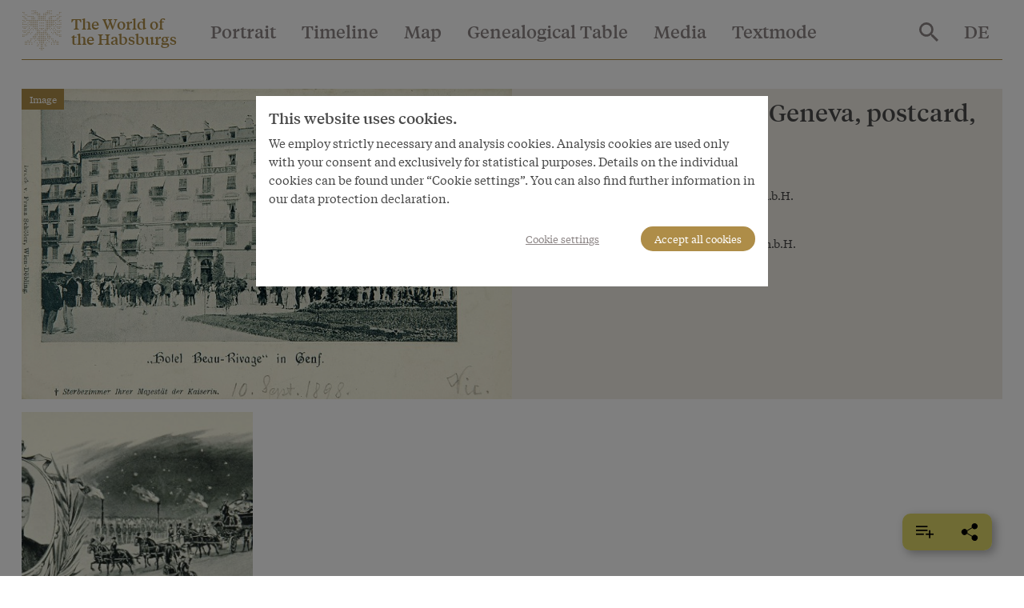

--- FILE ---
content_type: text/html; charset=utf-8
request_url: https://www.habsburger.net/en/media/hotel-beau-rivage-geneva-postcard-1898
body_size: 13875
content:
<!DOCTYPE html>
<!--[if gt IE 8]><!--> <html class="no-js" lang="en" dir="ltr"> <!--<![endif]-->
<head>
  <meta charset="utf-8" />
<meta name="viewport" content="width=device-width, initial-scale=1.0" />
<meta http-equiv="ImageToolbar" content="false" />
<link rel="canonical" href="https://www.habsburger.net/en/media/hotel-beau-rivage-geneva-postcard-1898" />
<link rel="shortlink" href="https://www.habsburger.net/en/node/7274" />
<meta property="og:site_name" content="Die Welt der Habsburger" />
<meta property="og:type" content="article" />
<meta property="og:url" content="https://www.habsburger.net/en/media/hotel-beau-rivage-geneva-postcard-1898" />
<meta property="og:title" content="Hotel Beau Rivage in Geneva, postcard, 1898" />
    <link rel="image_src" href="https://www.habsburger.net/files/styles/large/public/originale/hotel_beau_rivage_in_genf_postkarte_1898_original.jpg?itok=oYv9hWY8" />
  <link rel="og:image" href="https://www.habsburger.net/files/styles/large/public/originale/hotel_beau_rivage_in_genf_postkarte_1898_original.jpg?itok=oYv9hWY8" />
  
  <title>Hotel Beau Rivage in Geneva, postcard, 1898 | Die Welt der Habsburger</title>
  <link rel="stylesheet" href="https://www.habsburger.net/files/css/css_TN8gbDxWBcq-DUgK_6AKeXlA97rCJ5o0BpLSW7rtSQM.css" />
<link rel="stylesheet" href="https://www.habsburger.net/files/css/css_jENQOQqZCRFGZK__DTefxYiXR2RUf03k1ugj3_Vg7vk.css" />

<!--[if IE]>
<link rel="stylesheet" href="https://www.habsburger.net/files/css/css_AbpHGcgLb-kRsJGnwFEktk7uzpZOCcBY74-YBdrKVGs.css" />
<![endif]-->
<link rel="stylesheet" href="https://www.habsburger.net/files/css/css_sY0Rd_zoMwS6T6gcaf3RBAIZRJY_PUlTO7v3df6S7N8.css" />
  <script src="https://www.habsburger.net/files/js/js_xpzcLYVJDS3IYPF-fN_P3oY4TsZpvwIMw0aQVe4wa0E.js"></script>
<script src="https://www.habsburger.net/files/js/js_lItpVUNZmIizHYk40_jeVxtOsARiWx7dgRpHZRCJv3A.js"></script>
<script>document.createElement( "picture" );</script>
<script src="https://www.habsburger.net/files/js/js_gHk2gWJ_Qw_jU2qRiUmSl7d8oly1Cx7lQFrqcp3RXcI.js"></script>
<script>var erasJSON = '{"nodes":[{"node":{"title":"The Babenberg Legacy","field_estimated_date_range":"1273-1282","field_era_color":"#B9B9B8","path":"/en/periods/babenberg-legacy","nid":"6306"}},{"node":{"title":"Building the Power Base","field_estimated_date_range":"1282-1477","field_era_color":"#8F806C","path":"/en/periods/building-power-base","nid":"6314"}},{"node":{"title":"The Rise to Great Power Status","field_estimated_date_range":"1477-1526","field_era_color":"#E6BF6E","path":"/en/periods/rise-great-power-status","nid":"6308"}},{"node":{"title":"The Age of Confessional Division","field_estimated_date_range":"1526-1648","field_era_color":"#BFBB70","path":"/en/periods/age-confessional-division","nid":"6316"}},{"node":{"title":"Baroque Austria","field_estimated_date_range":"1648-1740","field_era_color":"#98C39F","path":"/en/periods/baroque-austria","nid":"6310"}},{"node":{"title":"Enlightened Absolutism","field_estimated_date_range":"1740-1792","field_era_color":"#6896A8","path":"/en/periods/enlightened-absolutism","nid":"6312"}},{"node":{"title":"Revolutions","field_estimated_date_range":"1792-1848","field_era_color":"#9F77A6","path":"/en/periods/revolutions","nid":"6318"}},{"node":{"title":"National Conflicts","field_estimated_date_range":"1848-1914","field_era_color":"#7F7F7F","path":"/en/periods/national-conflicts","nid":"6320"}},{"node":{"title":"Decline and Fall","field_estimated_date_range":"1914/6/28-1918/11/13","field_era_color":"#020302","path":"/en/periods/decline-and-fall","nid":"6304"}}],"pager":{"pages":0,"page":-1,"count":0,"limit":10}}'</script>
<script src="https://www.habsburger.net/files/js/js_JkEdS1dtmubyZtr3sijrxnCLrjdjGk7HJcT24hu9gWA.js"></script>
<script>jQuery.extend(Drupal.settings, {"basePath":"\/","pathPrefix":"en\/","setHasJsCookie":0,"ajaxPageState":{"theme":"wdh","theme_token":"4XxmbfvClw-4iH3pFPQcqpsE1wDLKhASu8eNWANrFbw","js":{"sites\/all\/modules\/contrib\/picture\/picturefill2\/picturefill.min.js":1,"sites\/all\/modules\/contrib\/picture\/picture.min.js":1,"sites\/all\/modules\/contrib\/jquery_update\/replace\/jquery\/3.1\/jquery.min.js":1,"misc\/jquery-extend-3.4.0.js":1,"misc\/jquery-html-prefilter-3.5.0-backport.js":1,"misc\/jquery.once.js":1,"misc\/drupal.js":1,"sites\/all\/modules\/contrib\/picture\/lazysizes\/lazysizes.min.js":1,"0":1,"sites\/all\/modules\/contrib\/entityreference\/js\/entityreference.js":1,"1":1,"sites\/all\/themes\/contrib\/wdh\/js\/foundation.min.js":1,"sites\/all\/themes\/contrib\/wdh\/js\/libraries\/slick.min.js":1,"sites\/all\/themes\/contrib\/wdh\/js\/libraries\/modernizr.js":1,"sites\/all\/themes\/contrib\/wdh\/js\/libraries\/isotope.js":1,"sites\/all\/themes\/contrib\/wdh\/js\/libraries\/helperfunctions.js":1,"sites\/all\/themes\/contrib\/wdh\/js\/zoom.js":1,"sites\/all\/themes\/contrib\/wdh\/js\/overlay.js":1,"sites\/all\/themes\/contrib\/wdh\/js\/wdh.js":1,"sites\/all\/themes\/contrib\/wdh\/js\/gdpr-cookies.js":1,"sites\/all\/themes\/contrib\/wdh\/js\/bookmarking.js":1,"sites\/all\/themes\/contrib\/wdh\/js\/timeline-header.js":1},"css":{"sites\/all\/modules\/contrib\/picture\/picture_wysiwyg.css":1,"sites\/all\/modules\/contrib\/views\/css\/views.css":1,"sites\/all\/modules\/contrib\/ckeditor\/css\/ckeditor.css":1,"sites\/all\/modules\/contrib\/ctools\/css\/ctools.css":1,"sites\/all\/themes\/contrib\/wdh\/css\/ie.css":1,"sites\/all\/themes\/contrib\/wdh\/css\/fonts.css":1,"sites\/all\/themes\/contrib\/wdh\/css\/app.css":1}},"better_exposed_filters":{"views":{"image_backrefs":{"displays":{"block_4":{"filters":[]},"block":{"filters":[]}}},"dropdowns":{"displays":{"portraits":{"filters":[]},"timeline":{"filters":[]},"map":{"filters":[]},"stammbaum":{"filters":[]},"themes":{"filters":[]},"aspects":{"filters":[]},"eras":{"filters":[]},"habsburgs":{"filters":[]}}},"most_viewed":{"displays":{"themes_dropdown":{"filters":[]},"habsburgs_dropdown":{"filters":[]}}},"interface_json":{"displays":{"page_2":{"filters":[]}}}}}});</script>
</head>
<body class="html not-front not-logged-in no-sidebars page-node page-node- page-node-7274 node-type-bild i18n-en lang-en section-media" >
  <div class="skip-link">
    <a href="#main-content" class="element-invisible element-focusable">Skip to main content</a>
  </div>
    <!--.page -->
  <div class="off-canvas position-right hide-for-print " id="offCanvas" data-off-canvas>
       <button class="close-button" aria-label="Close menu" type="button" data-close>
        <span aria-hidden="true">&times;</span>
      </button>

      <!-- Menu -->
      <ul class="menu accordion-menu">
        <li>
          <a href="/en/search">
            Search          </a>
        </li>
      </ul>
      <ul id="main-menu-offcanvas" class="menu vertical accordion-menu" data-accordion-menu data-submenu-toggle="true"><li class="first leaf"><a href="/en/portrait">Portrait</a></li><li class="leaf"><a href="/en/timeline">Timeline</a></li><li class="leaf"><a href="/en/map">Map</a></li><li class="leaf"><a href="/en/genealogical-table">Genealogical Table</a></li><li class="leaf" title=""><a href="/en/media" title="">Media</a></li><li class="last expanded" title=""><a href="/en/textmode" title="">Textmode</a><ul class="menu vertical is-active"><li class="first leaf"><a href="/en/themes">Themes</a></li><li class="leaf"><a href="/en/aspects">Aspects</a></li><li class="leaf"><a href="/en/periods">Periods</a></li><li class="leaf"><a href="/en/habsburgs">Habsburgs</a></li><li class="leaf" title=""><a href="/en/persons-places-and-events" title="">Persons, places and events</a></li><li class="leaf"><a href="/en/exhibitions">Exhibitions</a></li><li class="last leaf"><a href="/en/index">Index</a></li></ul></li></ul>      <ul id="about-menu-offcanvas" class="menu vertical accordion-menu" data-accordion-menu data-submenu-toggle="true"><li class="first last expanded"><a href="/en/world-and-worlds-habsburgs-project-schonbrunn-group">World and worlds of the Habsburgs</a><ul class="menu vertical is-active"><li class="first leaf"><a href="/en/about-the-project/a-virtual-exhibition">A virtual exhibition</a></li><li class="leaf"><a href="/en/about-the-project/facts-figures">Facts &amp; Figures</a></li><li class="leaf"><a href="/en/about-the-project/team">Team during the project period 2008 to 2010</a></li><li class="last leaf"><a href="/en/about-the-project/awards">Awards</a></li></ul></li></ul>      <ul id="contact-menu-offcanvas" class="menu vertical accordion-menu" data-accordion-menu data-submenu-toggle="true"><li class="first last expanded"><a href="/en/service-contact">Service &amp; Contact</a><ul class="menu vertical is-active"><li class="first leaf"><a href="/en/service-contact/data-privacy-policy">Data Privacy Policy</a></li><li class="leaf"><a href="/en/service-contact/legal-notice">Legal Notice</a></li><li class="last leaf"><a href="/en/service-contact/pressinfo">Pressinfo</a></li></ul></li></ul>      
          <section class="block block-locale block-locale-language">

      
      <div class="item-list"><ul class="menu"><li class=" first"><a href="/de/medien/hotel-beau-rivage-genf-postkarte-1898" class=""><span class='short'>DE</span><span class='long'>Deutsch</span></a></li>
<li class="active hide last"><a href="/en/media/hotel-beau-rivage-geneva-postcard-1898" class=" active"><span class='short'>EN</span><span class='long'>English</span></a></li>
</ul></div>  
</section>    </div>
  <div class="off-canvas-content" data-off-canvas-content>
    <!--.l-header -->
          <header role="banner" class="l-header headroom sticky" data-sticky data-margin-top="0" id="page-header">
                  <!--.top-bar -->
        <nav class="top-bar" data-topbar>
          <ul class="menu expanded" id="topbar-logo">
            <li class="home-link"><svg class="logo" viewBox="0 0 30 30"><use xlink:href="#logo"></use></svg>
              <span class="site-name"><a href="/en" rel="home" title="Die Welt der Habsburger Home"><span>The World of</span><br><span>the Habsburgs</span></a></span>
              <span class="page-header mobile-page-header hide hide-for-tablet"></span>
            </li>
            <li class="toggle-offcanvas hide-for-large align-right text-right">
                <!--<a href="#" data-toggle="offCanvas"><span></span></a>-->
               <button class="menu-icon" type="button" data-toggle="offCanvas"></button>
             </li>
          </ul>
          <div class="top-bar-left show-for-large hide-for-print nav">
                          <ul id="main-menu" class="main-nav menu horizontal"><li class="first leaf" data-toggle="dropdown-portrait"><a href="/en/portrait">Portrait</a></li><li class="leaf" data-toggle="dropdown-timeline"><a href="/en/timeline">Timeline</a></li><li class="leaf" data-toggle="dropdown-map"><a href="/en/map">Map</a></li><li class="leaf" data-toggle="dropdown-stammbaum"><a href="/en/genealogical-table">Genealogical Table</a></li><li class="leaf" title="" data-toggle="dropdown-media"><a href="/en/media" title="">Media</a></li><li class="last expanded" title="" data-toggle="dropdown-textmode"><a href="/en/textmode" title="">Textmode</a></li></ul>                      </div>
          <div class="top-bar-right show-for-large hide-for-print nav">
            <ul class="menu menu-search">
              <li>
                <a href="/en/search">
                  <svg style="vertical-align:middle" xmlns="http://www.w3.org/2000/svg" width="24" height="24" viewBox="0 0 35.68 35.73"><title>search</title><path d="M27.56,24.42,37.74,34.61l-3,3.06L24.49,27.48V25.86L24,25.28a14.41,14.41,0,0,1-4,2.35,13.16,13.16,0,0,1-9.83-.19,13.37,13.37,0,0,1-7-7.06,12.58,12.58,0,0,1-1.06-5.14,12.71,12.71,0,0,1,1.06-5.19,13.31,13.31,0,0,1,7.05-7,12.58,12.58,0,0,1,5.14-1.06A12.71,12.71,0,0,1,20.5,3a13.37,13.37,0,0,1,7.06,7.05,13.21,13.21,0,0,1,.19,9.85,13.61,13.61,0,0,1-2.35,4l.58.57Zm-12.25,0a8.84,8.84,0,0,0,6.51-2.7,8.89,8.89,0,0,0,2.67-6.48,9.12,9.12,0,0,0-9.18-9.18A8.89,8.89,0,0,0,8.83,8.73a8.84,8.84,0,0,0-2.7,6.51,8.84,8.84,0,0,0,2.7,6.48A8.84,8.84,0,0,0,15.31,24.42Z" fill="#8D8686" transform="translate(-2.06 -1.94)"/></svg>
                </a>
              </li>
            </ul>
                      </div>
          <div class="top-bar-right show-for-large nav hide-for-print">
                                <section class="block block-locale block-locale-language">

      
      <div class="item-list"><ul class="menu"><li class=" first"><a href="/de/medien/hotel-beau-rivage-genf-postkarte-1898" class=""><span class='short'>DE</span><span class='long'>Deutsch</span></a></li>
<li class="active hide last"><a href="/en/media/hotel-beau-rivage-geneva-postcard-1898" class=" active"><span class='short'>EN</span><span class='long'>English</span></a></li>
</ul></div>  
</section>                      </div>
        </nav>
        <div class="page-content show-for-tablet">
          <hr >
        </div>
        <!--/.top-bar -->
                      
    </header>
    <!--/.l-header -->
        
      <div class="grid-container main" id="page-content">

        
        
        <main role="main" class="grid-x grid-padding-x">
          <div class="cell large-12">
            
            <a id="main-content"></a>

            
            
            
              
      
      

  <article id="node-7274" data-nid="7274" class="node node-bild node-7274 full" about="/en/media/hotel-beau-rivage-geneva-postcard-1898" typeof="sioc:Item foaf:Document">

  <div class="overview-header grid-x">
    <div class="cell tablet-6 image">
      <a href="/en/media/hotel-beau-rivage-geneva-postcard-1898" class="active"><img typeof="foaf:Image" src="https://www.habsburger.net/files/styles/large/public/originale/hotel_beau_rivage_in_genf_postkarte_1898_original.jpg?itok=oYv9hWY8" width="780" height="494" /></a>      <label class="label">Image</label>
    </div>
    <header class="cell tablet-6">
      <div class="content">
                              <h1 class="h3"  class="node-title">Hotel Beau Rivage in Geneva, postcard, 1898</h1>
                  <span property="dc:title" content="Hotel Beau Rivage in Geneva, postcard, 1898" class="rdf-meta element-hidden"></span><span property="sioc:num_replies" content="0" datatype="xsd:integer" class="rdf-meta element-hidden"></span>
        
          <div class="field-copyright">
      <p class="field-label" class="field-label"><strong>Copyright</strong></p>
            <div class="field-item even" class="field-item even">
        Schloß Schönbrunn Kultur- und Betriebsges.m.b.H.      </div>
    </div><div class="field-image-courtesy">
      <p class="field-label" class="field-label"><strong>Courtesy of</strong></p>
            <div class="field-item even" class="field-item even">
        <a href="/en/partner/schloss-schoenbrunn-kultur-und-betriebsgesmbh">Schloss Schönbrunn Kultur- und Betriebsges.m.b.H.</a>      </div>
    </div>      </div>
    </header>
  </div>
  <div class="grid-x grid-margin-x small-up-2 medium-up-3 large-up-4 view-attribute-chapters" data-equalizer>
     <article id="node-7278" class="node node-chapter node-teaser teaser cell" about="/en/chapter/death-european-traveller" typeof="sioc:Item foaf:Document">
  <a href="/en/chapter/death-european-traveller">
  	   

  <article id="node-7273" data-nid="7273" class="node node-bild inline_teaser_portrait teaser" about="/en/media/she-returned-arrival-deceased-empress-geneva-postcard-1898" typeof="sioc:Item foaf:Document">
<picture >
<!--[if IE 9]><video style="display: none;"><![endif]-->
<source data-srcset="https://www.habsburger.net/files/styles/teaser_p_s/public/originale/als_sie_wiederkam_ankunft_der_verstorbenen_elisabeth_aus_genf_postkarte_1898_original.jpg?itok=isgUg7Le&amp;timestamp=1332427830 1x, https://www.habsburger.net/files/styles/teaser_p_s2x/public/originale/als_sie_wiederkam_ankunft_der_verstorbenen_elisabeth_aus_genf_postkarte_1898_original.jpg?itok=f2UogMF-&amp;timestamp=1332427830 2x" media="@media all and (max-width:639px)" />
<source data-srcset="https://www.habsburger.net/files/styles/teaser_p_m/public/originale/als_sie_wiederkam_ankunft_der_verstorbenen_elisabeth_aus_genf_postkarte_1898_original.jpg?itok=FgXfLyK5&amp;timestamp=1332427830 1x, https://www.habsburger.net/files/styles/teaser_p_m/public/originale/als_sie_wiederkam_ankunft_der_verstorbenen_elisabeth_aus_genf_postkarte_1898_original.jpg?itok=FgXfLyK5&amp;timestamp=1332427830 2x" media="@media all and (min-width:640px) and (max-width:1023px)" />
<source data-srcset="https://www.habsburger.net/files/styles/teaser_p_m/public/originale/als_sie_wiederkam_ankunft_der_verstorbenen_elisabeth_aus_genf_postkarte_1898_original.jpg?itok=FgXfLyK5&amp;timestamp=1332427830 1x, https://www.habsburger.net/files/styles/teaser_p_m/public/originale/als_sie_wiederkam_ankunft_der_verstorbenen_elisabeth_aus_genf_postkarte_1898_original.jpg?itok=FgXfLyK5&amp;timestamp=1332427830 2x" media="@media all and (min-width:1024px) " />
<!--[if IE 9]></video><![endif]-->
<img  class="lazyload" src="https://www.habsburger.net/files/styles/teaser_p_m/public/originale/als_sie_wiederkam_ankunft_der_verstorbenen_elisabeth_aus_genf_postkarte_1898_original.jpg?itok=FgXfLyK5&amp;timestamp=1332427830" alt="" title="" />
</picture>  </article>

  </a>
  <div class="content" data-equalizer-watch>
    <label class="label">Chapter</label>
	  	  <a href="/en/chapter/death-european-traveller"  class="node-title">Death of a European traveller</a>
	  <span property="dc:title" content="Death of a European traveller" class="rdf-meta element-hidden"></span><span property="sioc:num_replies" content="0" datatype="xsd:integer" class="rdf-meta element-hidden"></span>	</div>
  </article>
</div>
<div class="grid-x grid-margin-x small-up-2 medium-up-3 large-up-4 view-attribute-chapters" data-equalizer>
   </div>
  
</article>
  
            
          </div>
          <!--/.l-main region -->

          
                  </main>
        <!--/.l-main-->
      </div>
      

          <!--.l-footer-->
      <footer class="l-footer panel grid-x grid-padding-x hide-for-print" role="contentinfo" id="footer">
        <div id="footer-first" class="large-3 cell">
          <div class="homelink"><svg class="logo" viewBox="0 0 30 30"><use xlink:href="#logo"></use></svg><a href="/en" rel="home" title="Die Welt der Habsburger Home"><span>The World of</span><br><span>the Habsburgs</span></a></div>
          <p>A project of Schönbrunn Group</p>
          <div id="schoenbrunn_logo"><a href="https://www.schoenbrunn-group.com/en/"><img src="/theme/images/Schoenbrunn-Group_Logo_mit-Claim_EN_farbig_RGB.svg" alt="Schoenbrunn Group logo"></a></div>
        </div>
        <div id="footer-menus" class="large-9 cell">
          <div class="grid-x grid-padding-x">
                          <div id="footer-first" class="medium-3 cell">
                    <section class="block block-menu-block block-menu-block-4">

        <h2 class="block-title">Textmode</h2>
    
      <div class="menu-block-wrapper menu-block-4 menu-name-main-menu parent-mlid-9085 menu-level-1">
  <ul class="menu"><li class="first leaf menu-mlid-6489"><a href="/en/themes">Themes</a></li>
<li class="leaf menu-mlid-6818"><a href="/en/aspects">Aspects</a></li>
<li class="leaf menu-mlid-6786"><a href="/en/periods">Periods</a></li>
<li class="leaf menu-mlid-6805"><a href="/en/habsburgs">Habsburgs</a></li>
<li class="leaf menu-mlid-6809"><a href="/en/persons-places-and-events" title="">Persons, places and events</a></li>
<li class="leaf menu-mlid-9362"><a href="/en/exhibitions">Exhibitions</a></li>
<li class="last leaf menu-mlid-9270"><a href="/en/index">Index</a></li>
</ul></div>
  
</section>              </div>
                                      <div id="footer-middle" class="medium-3 cell">
                    <section class="block block-bookblock block-bookblock-10525">

        <h2 class="block-title"><a href="/en/world-and-worlds-habsburgs-project-schonbrunn-group" class="book-title">World and worlds of the Habsburgs</a></h2>
    
      <ul class="menu"><li class="first leaf"><a href="/en/about-the-project/a-virtual-exhibition">A virtual exhibition</a></li>
<li class="leaf"><a href="/en/about-the-project/facts-figures">Facts &amp; Figures</a></li>
<li class="leaf"><a href="/en/about-the-project/team">Team during the project period 2008 to 2010</a></li>
<li class="last leaf"><a href="/en/about-the-project/awards">Awards</a></li>
</ul>  
</section>              </div>
                                      <div id="footer-last" class="medium-3 cell">
                    <section class="block block-bookblock block-bookblock-5833">

        <h2 class="block-title"><a href="/en/service-contact" class="book-title">Service &amp; Contact</a></h2>
    
      <ul class="menu"><li class="first leaf"><a href="/en/service-contact/data-privacy-policy">Data Privacy Policy</a></li>
<li class="leaf"><a href="/en/service-contact/legal-notice">Legal Notice</a></li>
<li class="last leaf"><a href="/en/service-contact/pressinfo">Pressinfo</a></li>
</ul>  
</section>              </div>
                                      <div id="footer-last" class="medium-3 cell">
                    <section class="block block-menu-block block-menu-block-3">

        <h2 class="block-title">Special pages</h2>
    
      <div class="menu-block-wrapper menu-block-3 menu-name-menu-sonderseiten parent-mlid-0 menu-level-1">
  <ul class="menu"><li class="first last leaf menu-mlid-9175"><a href="/en/partners" title="">Partner</a></li>
</ul></div>
  
</section>              </div>
                      </div>
        </div>

                  <div class="copyright cell">
            &copy; 2026 Die Welt der Habsburger All rights reserved.          </div>
              </footer>
      <!--/.footer-->
    
      </div>
<!--/.page -->

<div class="reveal" data-reveal id="cookie-overlay" data-close-on-click="false">
      <section id="cookie-page-1">
        <p class="h5">
          This website uses cookies.        </p>
        <p>
          We employ strictly necessary and analysis cookies. Analysis cookies are used only with your consent and exclusively for statistical purposes. Details on the individual cookies can be found under “Cookie settings”. You can also find further information in our data protection declaration.        </p>
        <div class="text-right buttons">
          <p>
            <button class="button link cookie-settings-show">
              Cookie settings            </button>
            <button class="button cookie-accept-all">
              Accept all cookies            </button>
          </p>
        </div>
      </section>
      <section id="cookie-page-2" class="hide" data-toggler=".hide">
        <form id="cookie-settings-form">
          <p class="h5">
            Cookie settings    
          </p>
          <p>
            Here you can view or change the cookie settings used on this domain.    
          </p>
          <section class="cookie-section">
            <div class="grid-x section-header">
              <div class="cell auto"><b>
                Strictly necessary cookies    
              </b></div>
              <div class="cell text-right shrink">
                <button class="icon-info">
                  <svg xmlns="http://www.w3.org/2000/svg" width="20" height="20" viewBox="0 0 20 20"><path d="M9.5 16A6.61 6.61 0 0 1 3 9.5 6.61 6.61 0 0 1 9.5 3 6.61 6.61 0 0 1 16 9.5 6.63 6.63 0 0 1 9.5 16zm0-14A7.5 7.5 0 1 0 17 9.5 7.5 7.5 0 0 0 9.5 2zm.5 6v4.08h1V13H8.07v-.92H9V9H8V8zM9 6h1v1H9z"/></svg>
                </button> 
                <div class="switch tiny">
                  <input class="switch-input" disabled checked="checked" id="cookie_necessary_setting" type="checkbox" name="cookie_necessary_setting">
                  <label class="switch-paddle" for="cookie_necessary_setting">
                    <span class="show-for-sr">Strictly necessary cookies</span>
                  </label>
                </div>
              </div>
            </div>
            <div class="grid-x section-body hide">
              <div class="cell">
                <p>
                  Cookies are a technical feature necessary for the basic functions of the website. You can block or delete these cookies in your browser settings, but in doing so you risk the danger of preventing several parts of the website from functioning properly. <br>The information contained in the cookies is not used to identify you personally. These cookies are never used for purposes other than specified here.    
                </p>
                <table id="cookie-neccessary-table">
                  <thead>
                    <th>
                      Name    
                    </th>
                    <th>
                      Purpose    
                    </th>
                    <th>
                      Expiration    
                    </th>
                    <th>
                      Type    
                    </th>
                  </thead>
                  <tbody>
                  </tbody>
                </table>
              </div>
            </div>
          </section>

          <section class="cookie-section">
            <div class="grid-x section-header">
              <div class="cell auto"><b>
                Analysis cookies    
              </b></div>
              <div class="cell text-right shrink">
                <button class="icon-info">
                  <svg xmlns="http://www.w3.org/2000/svg" width="20" height="20" viewBox="0 0 20 20"><path d="M9.5 16A6.61 6.61 0 0 1 3 9.5 6.61 6.61 0 0 1 9.5 3 6.61 6.61 0 0 1 16 9.5 6.63 6.63 0 0 1 9.5 16zm0-14A7.5 7.5 0 1 0 17 9.5 7.5 7.5 0 0 0 9.5 2zm.5 6v4.08h1V13H8.07v-.92H9V9H8V8zM9 6h1v1H9z"/></svg>
                </button> 
                <div class="switch tiny">
                  <input class="switch-input" id="cookie_analysis_setting" type="checkbox" name="cookie_analysis_setting">
                  <label class="switch-paddle" for="cookie_analysis_setting">
                    <span class="show-for-sr">Analysis cookies</span>
                  </label>
                </div>
              </div>
            </div>
            <div class="grid-x section-body hide">
              <div class="cell">
                <p>
                  We employ analysis cookies to continually improve and update our websites and services for you. The following analysis cookies are used only with your consent.    
                </p>
                <table id="cookie-analysis-table">
                 <thead>
                    <th>
                      Name    
                    </th>
                    <th>
                      Service    
                    </th>
                    <th>
                      Purpose    
                    </th>
                    <th>
                      Type and duration    
                    </th>
                  </thead>
                  <tbody>
                  </tbody>
                </table>
              </div>
            </div>
          </section>
          
          <div class="text-right buttons">
            <p>
              <button class="button link cookie-settings-save">
                Save settings    
              </button>
              <button class="button cookie-accept-all">
                Accept all cookies    
              </button>
            </p>
          </div>
        </form>
      </section>
  </div>
  <!--<script src="/theme/js/gdpr-cookies.js"></script>--><div id="bookmarking" class="no-print">
  <ul class="menu dropdown" data-dropdown-menu>
    <li class="articles is-dropdown-submenu-parent show-for-medium">
      <button class="button" title="Saved pages">
        <svg xmlns="http://www.w3.org/2000/svg" viewBox="0 0 34.38 23.93"><defs></defs><g id="Ebene_2" data-name="Ebene 2"><g><rect width="22.56" height="2.65"/><rect y="7.47" width="22.56" height="2.65"/><rect y="14.94" width="15.33" height="2.65"/><rect x="19.05" y="14.94" width="15.33" height="2.65"/><rect x="19.05" y="14.94" width="15.33" height="2.65" transform="translate(10.45 42.98) rotate(-90)"/></g></g></svg>
        <span class="desc">
          Saved pages          (<span class="num"></span>)
        </span>
      </button>
      <ul id="bookmarking-list" class="menu vertical is-dropdown-submenu">
        <li class="save actions">
          <a href="#">
            <svg xmlns="http://www.w3.org/2000/svg" viewBox="0 0 24 24"><defs><style>.cls-s{fill:none;stroke-miterlimit:10;}</style></defs><g id="Ebene_2" data-name="Ebene 2"><g id="herleitung"><circle class="cls-s" cx="12" cy="12" r="11.5"/><line class="cls-s" x1="11.75" y1="6" x2="11.75" y2="18"/><line class="cls-s" x1="17.75" y1="12" x2="5.75" y2="12"/></g></g></svg>
            <span>Add page to list</span>
          </a>
        </li>
        <li class="del actions">
          <a href="#">
            <svg xmlns="http://www.w3.org/2000/svg" viewBox="0 0 24 24"><defs><style>.cls-d{fill:none;stroke-miterlimit:10;}</style></defs><g id="Ebene_2" data-name="Ebene 2"><g id="herleitung"><circle class="cls-d" cx="12" cy="12" r="11.5"/><line class="cls-d" x1="17.75" y1="12" x2="5.75" y2="12"/></g></g></svg>
            <span>Delete list</span>
          </a>
        </li>
        <li class="copy actions">
          <a href="#" id="bookmark-copy-list" data-clipboard-target="#bookmark-clipboard-content">
            <svg xmlns="http://www.w3.org/2000/svg" viewBox="0 0 24 24"><defs><style>.cls-c{fill:none;stroke-miterlimit:10;}</style></defs><g id="Ebene_2" data-name="Ebene 2"><g id="herleitung"><circle class="cls-c" cx="12" cy="12" r="11.5"/><polyline class="cls-c" points="19.5 7.5 8.5 17.5 5.5 10.5"/></g></g></svg>
            <span>Copy to clipboard</span>
          </a>
          
        </li>
      </ul>
    </li>
    <li class="share" id="share-li">
      <button class="button" id="share-button"><!-- title="Share" data-tooltip-->
        <svg xmlns="http://www.w3.org/2000/svg" viewBox="0 0 23.58 25.7"><defs></defs><g id="Ebene_2" data-name="Ebene 2"><g id="herleitung"><path d="M21.41,17.53a4.39,4.39,0,0,0-5.7,1.1L8.5,14.37a4.44,4.44,0,0,0,0-3l7.21-4.26a4.38,4.38,0,1,0-.55-.93L8,10.36a4.39,4.39,0,1,0-1.13,6.1A4.66,4.66,0,0,0,8,15.33l7.16,4.23a4.38,4.38,0,1,0,6.25-2Z"/></g></g></svg>
      </button>
    </li>
    <li class="hide print show-for-medium">
      <button class="button" title="Print" onclick="window.print()">
        <svg xmlns="http://www.w3.org/2000/svg" viewBox="0 0 28 27.73"><g id="Ebene_2" data-name="Ebene 2"><g id="herleitung"><path d="M7.93,21.2H20.07a.34.34,0,0,0,.34-.34.34.34,0,0,0-.34-.34H7.93a.34.34,0,0,0-.34.34A.34.34,0,0,0,7.93,21.2Z"/><path d="M7.93,24.6H20.07a.34.34,0,1,0,0-.67H7.93a.34.34,0,1,0,0,.67Z"/><path d="M25.23,7.54H22.29V0H5.71V7.54H2.77A2.77,2.77,0,0,0,0,10.31v9.48a2.78,2.78,0,0,0,2.77,2.78H5.71v5.16H22.29V22.57h2.94A2.78,2.78,0,0,0,28,19.79V10.31A2.77,2.77,0,0,0,25.23,7.54ZM6.39.67H21.61V7.54H6.39ZM21.61,27.05H6.39v-10H21.61v10Z"/></g></g></svg>
      </button>
    </li>
  </ul>
  <ul id="bookmark-sharing-list" class="hide menu vertical is-dropdown-submenu">
    <li>
      <a href="#" target="_blank" data-platform="fb" title="Share on Facebook">
           <svg xmlns="http://www.w3.org/2000/svg" viewBox="0 0 25.12 25.12"><g id="Ebene_2" data-name="Ebene 2"><g id="herleitung"><path d="M10.31,16.05v-3h2.24v-.85A6.07,6.07,0,0,1,14,7.85a5.29,5.29,0,0,1,4-1.45A5.8,5.8,0,0,1,20.65,7L20,9.85A4.16,4.16,0,0,0,18,9.39c-1.47,0-2.21.86-2.21,2.58v1.09h3.74v3H15.82v9.07h1.81a7.5,7.5,0,0,0,7.49-7.5V7.49A7.5,7.5,0,0,0,17.63,0H7.49A7.5,7.5,0,0,0,0,7.49V17.62a7.5,7.5,0,0,0,7.49,7.5h5.06V16.05Z"/></g></g></svg>
      </a>
    </li>
    <li>
      <a href="#" target="_blank" data-platform="tw" title="Share on Twitter">
        <svg xmlns="http://www.w3.org/2000/svg" viewBox="0 0 34.83 25.94"><g id="Ebene_2" data-name="Ebene 2"><g id="herleitung"><path d="M30.77,7.23l0-.2c-.18-1-.86-3.56-1.72-4.42l-.09-.09A7.18,7.18,0,0,0,23.8,0a5,5,0,0,0-.65,0c-2.55,0-3.95,1.48-5.1,3.08a13.55,13.55,0,0,0-1.37,3.15A14.84,14.84,0,0,1,15,10c-1.6,2.2-4.44,2.61-6,2.67H8.71A13.22,13.22,0,0,1,2.78,11,13,13,0,0,1,.14,8.81a29.26,29.26,0,0,0-.09,4.35A14.43,14.43,0,0,0,4.26,22c2.79,2.67,6.67,4,11.92,4,7.77,0,11.29-5.66,12.63-7.8a14,14,0,0,0,1.78-6v-.24l4.24-2.67Zm-5.1,1a2.19,2.19,0,1,1,2.18-2.18A2.16,2.16,0,0,1,25.67,8.23Z"/></g></g></svg>
      </a>
    </li>
    <li>
      <a href="#" target="_blank" data-platform="wa" title="Share on Whatsapp">
        <svg xmlns="http://www.w3.org/2000/svg" viewBox="0 0 28.41 28.34"><defs><style>.cls-1{fill:#1d1d1b;fill-rule:evenodd;}</style></defs><g id="Ebene_2" data-name="Ebene 2"><g id="herleitung"><path class="cls-1" d="M12.82.08a14,14,0,0,0-10.34,21C1.66,23.5.77,25.86,0,28.34c1.34-.32,2.48-.74,3.79-1.16S6.54,25.94,7.72,26c.85,0,1.75.79,2.48,1A13.92,13.92,0,0,0,28.41,13.77C28.39,5.39,21.38-.76,12.82.08Zm5.76,22C14.07,21.9,7.87,16.21,6.38,12c-.89-2.49.13-7.27,4-6.1,1,2.05,2.5,5.09,0,6.45a11.7,11.7,0,0,0,6.1,5.75,16.16,16.16,0,0,0,2.27-2.26,20,20,0,0,1,4.36,2.26C23.24,21.1,20.71,22.21,18.58,22.11Z"/></g></g></svg>
      </a>
    </li>
    <li>
      <a href="#" data-platform="email" title="Share by email">
          <svg version="1.1" xmlns="http://www.w3.org/2000/svg" xmlns:xlink="http://www.w3.org/1999/xlink" x="0px" y="0px" viewBox="0 0 512 512" style="enable-background:new 0 0 512 512;" xml:space="preserve">
            <g>
              <path d="M10.688,95.156C80.958,154.667,204.26,259.365,240.5,292.01c4.865,4.406,10.083,6.646,15.5,6.646
                c5.406,0,10.615-2.219,15.469-6.604c36.271-32.677,159.573-137.385,229.844-196.896c4.375-3.698,5.042-10.198,1.5-14.719
                C494.625,69.99,482.417,64,469.333,64H42.667c-13.083,0-25.292,5.99-33.479,16.438C5.646,84.958,6.313,91.458,10.688,95.156z"/>
              <path d="M505.813,127.406c-3.781-1.76-8.229-1.146-11.375,1.542C416.51,195.01,317.052,279.688,285.76,307.885
                c-17.563,15.854-41.938,15.854-59.542-0.021c-33.354-30.052-145.042-125-208.656-178.917c-3.167-2.688-7.625-3.281-11.375-1.542
                C2.417,129.156,0,132.927,0,137.083v268.25C0,428.865,19.135,448,42.667,448h426.667C492.865,448,512,428.865,512,405.333
                v-268.25C512,132.927,509.583,129.146,505.813,127.406z"/>
            </g>
          </svg>
      </a>
    </li>
  </ul>
  <textarea id="bookmark-clipboard-content" style="height:1px;width:1px;margin:0;padding:0;display:block;overflow:hidden;opacity:0;position:absolute;"></textarea>
</div>
<div class="" id="bookmark-clipboard-note">Copied to clipboard</div>
<div class="hide">
  <svg xmlns="http://www.w3.org/2000/svg" viewBox="0 0 24 24" id="del-icon"><defs><style>.bd{fill:none;stroke:#000000;stroke-miterlimit:10;}</style></defs><g><circle class="bd" cx="12" cy="12" r="11.5"/><line class="bd" x1="17.75" y1="12" x2="5.75" y2="12"/></g></svg>
</div>
<div style="display:none">
	<svg id="logo" xmlns="http://www.w3.org/2000/svg" viewBox="0 0 100 100"><defs><style>.cls-1{fill:rgb(198,175,128);}</style></defs><title>Unbenannt-1</title><rect class="cls-1" x="1.95" y="64.04" width="1.69" height="1.72"/><rect class="cls-1" x="1.95" y="60.7" width="1.69" height="1.71"/><rect class="cls-1" x="1.95" y="50.69" width="1.69" height="1.72"/><rect class="cls-1" x="1.95" y="40.67" width="1.69" height="1.72"/><rect class="cls-1" x="1.95" y="34" width="1.69" height="1.72"/><rect class="cls-1" x="1.95" y="30.66" width="1.69" height="1.72"/><rect class="cls-1" x="1.95" y="23.98" width="1.69" height="1.72"/><rect class="cls-1" x="1.95" y="13.97" width="1.69" height="1.72"/><rect class="cls-1" x="1.95" y="3.96" width="1.69" height="1.71"/><rect class="cls-1" x="5.23" y="64.04" width="1.69" height="1.72"/><rect class="cls-1" x="5.23" y="60.7" width="1.69" height="1.71"/><rect class="cls-1" x="5.23" y="54.02" width="1.69" height="1.72"/><rect class="cls-1" x="5.23" y="50.69" width="1.69" height="1.72"/><rect class="cls-1" x="5.23" y="44.01" width="1.69" height="1.72"/><rect class="cls-1" x="5.23" y="40.67" width="1.69" height="1.72"/><rect class="cls-1" x="5.23" y="34" width="1.69" height="1.72"/><rect class="cls-1" x="5.23" y="27.32" width="1.69" height="1.71"/><rect class="cls-1" x="5.23" y="23.98" width="1.69" height="1.72"/><rect class="cls-1" x="5.23" y="17.31" width="1.69" height="1.71"/><rect class="cls-1" x="5.23" y="13.97" width="1.69" height="1.72"/><rect class="cls-1" x="5.23" y="7.29" width="1.69" height="1.72"/><rect class="cls-1" x="5.23" y="3.96" width="1.69" height="1.71"/><rect class="cls-1" x="8.52" y="84.07" width="1.69" height="1.72"/><rect class="cls-1" x="8.52" y="80.73" width="1.69" height="1.71"/><rect class="cls-1" x="8.52" y="77.39" width="1.69" height="1.72"/><rect class="cls-1" x="8.52" y="60.7" width="1.69" height="1.71"/><rect class="cls-1" x="8.52" y="54.02" width="1.69" height="1.72"/><rect class="cls-1" x="8.52" y="50.69" width="1.69" height="1.72"/><rect class="cls-1" x="8.52" y="44.01" width="1.69" height="1.72"/><rect class="cls-1" x="8.52" y="40.67" width="1.69" height="1.72"/><rect class="cls-1" x="8.52" y="34" width="1.69" height="1.72"/><rect class="cls-1" x="8.52" y="27.32" width="1.69" height="1.71"/><rect class="cls-1" x="8.52" y="20.64" width="1.69" height="1.71"/><rect class="cls-1" x="8.52" y="17.31" width="1.69" height="1.71"/><rect class="cls-1" x="8.52" y="10.63" width="1.69" height="1.72"/><rect class="cls-1" x="11.8" y="84.07" width="1.69" height="1.72"/><rect class="cls-1" x="11.8" y="80.73" width="1.69" height="1.71"/><rect class="cls-1" x="11.8" y="77.39" width="1.69" height="1.72"/><rect class="cls-1" x="11.8" y="60.7" width="1.69" height="1.71"/><rect class="cls-1" x="11.8" y="57.36" width="1.69" height="1.72"/><rect class="cls-1" x="11.8" y="50.69" width="1.69" height="1.72"/><rect class="cls-1" x="11.8" y="40.67" width="1.69" height="1.72"/><rect class="cls-1" x="11.8" y="34" width="1.69" height="1.72"/><rect class="cls-1" x="11.8" y="23.98" width="1.69" height="1.72"/><rect class="cls-1" x="11.8" y="20.64" width="1.69" height="1.71"/><rect class="cls-1" x="11.8" y="10.63" width="1.69" height="1.72"/><rect class="cls-1" x="15.08" y="77.39" width="1.69" height="1.72"/><rect class="cls-1" x="15.08" y="74.05" width="1.69" height="1.72"/><rect class="cls-1" x="15.08" y="57.36" width="1.69" height="1.72"/><rect class="cls-1" x="15.08" y="54.02" width="1.69" height="1.72"/><rect class="cls-1" x="15.08" y="47.35" width="1.69" height="1.71"/><rect class="cls-1" x="15.08" y="37.33" width="1.69" height="1.72"/><rect class="cls-1" x="15.08" y="30.66" width="1.69" height="1.72"/><rect class="cls-1" x="15.08" y="23.98" width="1.69" height="1.72"/><rect class="cls-1" x="15.08" y="13.97" width="1.69" height="1.72"/><rect class="cls-1" x="18.36" y="84.07" width="1.69" height="1.72"/><rect class="cls-1" x="18.36" y="80.73" width="1.69" height="1.71"/><rect class="cls-1" x="18.36" y="77.39" width="1.69" height="1.72"/><rect class="cls-1" x="18.36" y="54.02" width="1.69" height="1.72"/><rect class="cls-1" x="18.36" y="50.69" width="1.69" height="1.72"/><rect class="cls-1" x="18.36" y="44.01" width="1.69" height="1.72"/><rect class="cls-1" x="18.36" y="40.67" width="1.69" height="1.72"/><rect class="cls-1" x="18.36" y="34" width="1.69" height="1.72"/><rect class="cls-1" x="18.36" y="27.32" width="1.69" height="1.71"/><rect class="cls-1" x="18.36" y="23.98" width="1.69" height="1.72"/><rect class="cls-1" x="18.36" y="13.97" width="1.69" height="1.72"/><rect class="cls-1" x="21.65" y="77.39" width="1.69" height="1.72"/><rect class="cls-1" x="21.65" y="74.05" width="1.69" height="1.72"/><rect class="cls-1" x="21.65" y="70.71" width="1.69" height="1.72"/><rect class="cls-1" x="21.65" y="57.36" width="1.69" height="1.72"/><rect class="cls-1" x="21.65" y="47.35" width="1.69" height="1.71"/><rect class="cls-1" x="21.65" y="37.33" width="1.69" height="1.72"/><rect class="cls-1" x="21.65" y="34" width="1.69" height="1.72"/><rect class="cls-1" x="21.65" y="30.66" width="1.69" height="1.72"/><rect class="cls-1" x="21.65" y="27.32" width="1.69" height="1.71"/><rect class="cls-1" x="21.65" y="23.98" width="1.69" height="1.72"/><rect class="cls-1" x="21.65" y="13.97" width="1.69" height="1.72"/><rect class="cls-1" x="24.93" y="84.07" width="1.69" height="1.72"/><rect class="cls-1" x="24.93" y="80.73" width="1.69" height="1.71"/><rect class="cls-1" x="24.93" y="70.71" width="1.69" height="1.72"/><rect class="cls-1" x="24.93" y="54.02" width="1.69" height="1.72"/><rect class="cls-1" x="24.93" y="44.01" width="1.69" height="1.72"/><rect class="cls-1" x="24.93" y="37.33" width="1.69" height="1.72"/><rect class="cls-1" x="24.93" y="34" width="1.69" height="1.72"/><rect class="cls-1" x="24.93" y="30.66" width="1.69" height="1.72"/><rect class="cls-1" x="24.93" y="27.32" width="1.69" height="1.71"/><rect class="cls-1" x="24.93" y="23.98" width="1.69" height="1.72"/><rect class="cls-1" x="24.93" y="20.64" width="1.69" height="1.71"/><rect class="cls-1" x="24.93" y="17.31" width="1.69" height="1.71"/><rect class="cls-1" x="24.93" y="13.97" width="1.69" height="1.72"/><rect class="cls-1" x="24.93" y="7.29" width="1.69" height="1.72"/><rect class="cls-1" x="24.93" y="0.62" width="1.69" height="1.72"/><rect class="cls-1" x="28.21" y="67.38" width="1.69" height="1.72"/><rect class="cls-1" x="28.21" y="64.04" width="1.69" height="1.72"/><rect class="cls-1" x="28.21" y="47.35" width="1.69" height="1.71"/><rect class="cls-1" x="28.21" y="40.67" width="1.69" height="1.72"/><rect class="cls-1" x="28.21" y="37.33" width="1.69" height="1.72"/><rect class="cls-1" x="28.21" y="34" width="1.69" height="1.72"/><rect class="cls-1" x="28.21" y="30.66" width="1.69" height="1.72"/><rect class="cls-1" x="28.21" y="27.32" width="1.69" height="1.71"/><rect class="cls-1" x="28.21" y="23.98" width="1.69" height="1.72"/><rect class="cls-1" x="28.21" y="20.64" width="1.69" height="1.71"/><rect class="cls-1" x="28.21" y="17.31" width="1.69" height="1.71"/><rect class="cls-1" x="28.21" y="13.97" width="1.69" height="1.72"/><rect class="cls-1" x="28.21" y="7.29" width="1.69" height="1.72"/><rect class="cls-1" x="28.21" y="0.62" width="1.69" height="1.72"/><rect class="cls-1" x="31.5" y="77.39" width="1.68" height="1.72"/><rect class="cls-1" x="31.5" y="70.71" width="1.68" height="1.72"/><rect class="cls-1" x="31.5" y="67.38" width="1.68" height="1.72"/><rect class="cls-1" x="31.5" y="64.04" width="1.68" height="1.72"/><rect class="cls-1" x="31.5" y="60.7" width="1.68" height="1.71"/><rect class="cls-1" x="31.5" y="44.01" width="1.68" height="1.72"/><rect class="cls-1" x="31.5" y="40.67" width="1.68" height="1.72"/><rect class="cls-1" x="31.5" y="37.33" width="1.68" height="1.72"/><rect class="cls-1" x="31.5" y="34" width="1.68" height="1.72"/><rect class="cls-1" x="31.5" y="30.66" width="1.68" height="1.72"/><rect class="cls-1" x="31.5" y="27.32" width="1.68" height="1.71"/><rect class="cls-1" x="31.5" y="23.98" width="1.68" height="1.72"/><rect class="cls-1" x="31.5" y="20.64" width="1.68" height="1.71"/><rect class="cls-1" x="31.5" y="17.31" width="1.68" height="1.71"/><rect class="cls-1" x="31.5" y="7.29" width="1.68" height="1.72"/><rect class="cls-1" x="31.5" y="3.96" width="1.68" height="1.71"/><rect class="cls-1" x="31.5" y="0.62" width="1.68" height="1.72"/><rect class="cls-1" x="34.78" y="74.05" width="1.69" height="1.72"/><rect class="cls-1" x="34.78" y="67.38" width="1.69" height="1.72"/><rect class="cls-1" x="34.78" y="64.04" width="1.69" height="1.72"/><rect class="cls-1" x="34.78" y="60.7" width="1.69" height="1.71"/><rect class="cls-1" x="34.78" y="57.36" width="1.69" height="1.72"/><rect class="cls-1" x="34.78" y="47.35" width="1.69" height="1.71"/><rect class="cls-1" x="34.78" y="44.01" width="1.69" height="1.72"/><rect class="cls-1" x="34.78" y="40.67" width="1.69" height="1.72"/><rect class="cls-1" x="34.78" y="37.33" width="1.69" height="1.72"/><rect class="cls-1" x="34.78" y="34" width="1.69" height="1.72"/><rect class="cls-1" x="34.78" y="30.66" width="1.69" height="1.72"/><rect class="cls-1" x="34.78" y="27.32" width="1.69" height="1.71"/><rect class="cls-1" x="34.78" y="23.98" width="1.69" height="1.72"/><rect class="cls-1" x="34.78" y="7.29" width="1.69" height="1.72"/><rect class="cls-1" x="34.78" y="3.96" width="1.69" height="1.71"/><rect class="cls-1" x="34.78" y="0.62" width="1.69" height="1.72"/><rect class="cls-1" x="38.06" y="87.4" width="1.68" height="1.72"/><rect class="cls-1" x="38.06" y="80.73" width="1.68" height="1.71"/><rect class="cls-1" x="38.06" y="70.71" width="1.68" height="1.72"/><rect class="cls-1" x="38.06" y="60.7" width="1.68" height="1.71"/><rect class="cls-1" x="38.06" y="57.36" width="1.68" height="1.72"/><rect class="cls-1" x="38.06" y="54.02" width="1.68" height="1.72"/><rect class="cls-1" x="38.06" y="50.69" width="1.68" height="1.72"/><rect class="cls-1" x="38.06" y="47.35" width="1.68" height="1.71"/><rect class="cls-1" x="38.06" y="44.01" width="1.68" height="1.72"/><rect class="cls-1" x="38.06" y="40.67" width="1.68" height="1.72"/><rect class="cls-1" x="38.06" y="37.33" width="1.68" height="1.72"/><rect class="cls-1" x="38.06" y="34" width="1.68" height="1.72"/><rect class="cls-1" x="38.06" y="30.66" width="1.68" height="1.72"/><rect class="cls-1" x="38.06" y="27.32" width="1.68" height="1.71"/><rect class="cls-1" x="38.06" y="23.98" width="1.68" height="1.72"/><rect class="cls-1" x="38.06" y="10.63" width="1.68" height="1.72"/><rect class="cls-1" x="38.06" y="7.29" width="1.68" height="1.72"/><rect class="cls-1" x="38.06" y="3.96" width="1.68" height="1.71"/><rect class="cls-1" x="41.34" y="87.4" width="1.69" height="1.72"/><rect class="cls-1" x="41.34" y="84.07" width="1.69" height="1.72"/><rect class="cls-1" x="41.34" y="74.05" width="1.69" height="1.72"/><rect class="cls-1" x="41.34" y="70.71" width="1.69" height="1.72"/><rect class="cls-1" x="41.34" y="67.38" width="1.69" height="1.72"/><rect class="cls-1" x="41.34" y="64.04" width="1.69" height="1.72"/><rect class="cls-1" x="41.34" y="57.36" width="1.69" height="1.72"/><rect class="cls-1" x="41.34" y="54.02" width="1.69" height="1.72"/><rect class="cls-1" x="41.34" y="50.69" width="1.69" height="1.72"/><rect class="cls-1" x="41.34" y="47.35" width="1.69" height="1.71"/><rect class="cls-1" x="41.34" y="23.98" width="1.69" height="1.72"/><rect class="cls-1" x="41.34" y="20.64" width="1.69" height="1.71"/><rect class="cls-1" x="41.34" y="17.31" width="1.69" height="1.71"/><rect class="cls-1" x="41.34" y="13.97" width="1.69" height="1.72"/><rect class="cls-1" x="41.34" y="10.63" width="1.69" height="1.72"/><rect class="cls-1" x="41.34" y="7.29" width="1.69" height="1.72"/><rect class="cls-1" x="44.62" y="94.08" width="1.69" height="1.72"/><rect class="cls-1" x="44.62" y="80.73" width="1.69" height="1.71"/><rect class="cls-1" x="44.62" y="77.39" width="1.69" height="1.72"/><rect class="cls-1" x="44.62" y="74.05" width="1.69" height="1.72"/><rect class="cls-1" x="44.62" y="70.71" width="1.69" height="1.72"/><rect class="cls-1" x="44.62" y="67.38" width="1.69" height="1.72"/><rect class="cls-1" x="44.62" y="64.04" width="1.69" height="1.72"/><rect class="cls-1" x="44.62" y="60.7" width="1.69" height="1.71"/><rect class="cls-1" x="44.62" y="57.36" width="1.69" height="1.72"/><rect class="cls-1" x="44.62" y="54.02" width="1.69" height="1.72"/><rect class="cls-1" x="44.62" y="50.69" width="1.69" height="1.72"/><rect class="cls-1" x="44.62" y="44.01" width="1.69" height="1.72"/><rect class="cls-1" x="44.62" y="37.33" width="1.69" height="1.72"/><rect class="cls-1" x="44.62" y="30.66" width="1.69" height="1.72"/><rect class="cls-1" x="44.62" y="23.98" width="1.69" height="1.72"/><rect class="cls-1" x="44.62" y="20.64" width="1.69" height="1.71"/><rect class="cls-1" x="44.62" y="17.31" width="1.69" height="1.71"/><rect class="cls-1" x="44.62" y="13.97" width="1.69" height="1.72"/><rect class="cls-1" x="44.62" y="10.63" width="1.69" height="1.72"/><rect class="cls-1" x="44.62" y="7.29" width="1.69" height="1.72"/><rect class="cls-1" x="47.91" y="97.41" width="1.68" height="1.72"/><rect class="cls-1" x="47.91" y="94.08" width="1.68" height="1.72"/><rect class="cls-1" x="47.91" y="90.74" width="1.68" height="1.71"/><rect class="cls-1" x="47.91" y="87.4" width="1.68" height="1.72"/><rect class="cls-1" x="47.91" y="84.07" width="1.68" height="1.72"/><rect class="cls-1" x="47.91" y="80.73" width="1.68" height="1.71"/><rect class="cls-1" x="47.91" y="77.39" width="1.68" height="1.72"/><rect class="cls-1" x="47.91" y="74.05" width="1.68" height="1.72"/><rect class="cls-1" x="47.91" y="70.71" width="1.68" height="1.72"/><rect class="cls-1" x="47.91" y="67.38" width="1.68" height="1.72"/><rect class="cls-1" x="47.91" y="64.04" width="1.68" height="1.72"/><rect class="cls-1" x="47.91" y="60.7" width="1.68" height="1.71"/><rect class="cls-1" x="47.91" y="57.36" width="1.68" height="1.72"/><rect class="cls-1" x="47.91" y="54.02" width="1.68" height="1.72"/><rect class="cls-1" x="47.91" y="47.35" width="1.68" height="1.71"/><rect class="cls-1" x="47.91" y="44.01" width="1.68" height="1.72"/><rect class="cls-1" x="47.91" y="37.33" width="1.68" height="1.72"/><rect class="cls-1" x="47.91" y="30.66" width="1.68" height="1.72"/><rect class="cls-1" x="47.91" y="23.98" width="1.68" height="1.72"/><rect class="cls-1" x="47.91" y="20.64" width="1.68" height="1.71"/><rect class="cls-1" x="47.91" y="17.31" width="1.68" height="1.71"/><rect class="cls-1" x="47.91" y="13.97" width="1.68" height="1.72"/><rect class="cls-1" x="51.19" y="97.41" width="1.69" height="1.72"/><rect class="cls-1" x="51.19" y="94.08" width="1.69" height="1.72"/><rect class="cls-1" x="51.19" y="90.74" width="1.69" height="1.71"/><rect class="cls-1" x="51.19" y="87.4" width="1.69" height="1.72"/><rect class="cls-1" x="51.19" y="84.07" width="1.69" height="1.72"/><rect class="cls-1" x="51.19" y="80.73" width="1.69" height="1.71"/><rect class="cls-1" x="51.19" y="77.39" width="1.69" height="1.72"/><rect class="cls-1" x="51.19" y="74.05" width="1.69" height="1.72"/><rect class="cls-1" x="51.19" y="70.71" width="1.69" height="1.72"/><rect class="cls-1" x="51.19" y="67.38" width="1.69" height="1.72"/><rect class="cls-1" x="51.19" y="64.04" width="1.69" height="1.72"/><rect class="cls-1" x="51.19" y="60.7" width="1.69" height="1.71"/><rect class="cls-1" x="51.19" y="57.36" width="1.69" height="1.72"/><rect class="cls-1" x="51.19" y="54.02" width="1.69" height="1.72"/><rect class="cls-1" x="51.19" y="47.35" width="1.69" height="1.71"/><rect class="cls-1" x="51.19" y="44.01" width="1.69" height="1.72"/><rect class="cls-1" x="51.19" y="37.33" width="1.69" height="1.72"/><rect class="cls-1" x="51.19" y="30.66" width="1.69" height="1.72"/><rect class="cls-1" x="51.19" y="23.98" width="1.69" height="1.72"/><rect class="cls-1" x="51.19" y="20.64" width="1.69" height="1.71"/><rect class="cls-1" x="51.19" y="17.31" width="1.69" height="1.71"/><rect class="cls-1" x="51.19" y="13.97" width="1.69" height="1.72"/><rect class="cls-1" x="54.47" y="94.08" width="1.69" height="1.72"/><rect class="cls-1" x="54.47" y="80.73" width="1.69" height="1.71"/><rect class="cls-1" x="54.47" y="77.39" width="1.69" height="1.72"/><rect class="cls-1" x="54.47" y="74.05" width="1.69" height="1.72"/><rect class="cls-1" x="54.47" y="70.71" width="1.69" height="1.72"/><rect class="cls-1" x="54.47" y="67.38" width="1.69" height="1.72"/><rect class="cls-1" x="54.47" y="64.04" width="1.69" height="1.72"/><rect class="cls-1" x="54.47" y="60.7" width="1.69" height="1.71"/><rect class="cls-1" x="54.47" y="57.36" width="1.69" height="1.72"/><rect class="cls-1" x="54.47" y="54.02" width="1.69" height="1.72"/><rect class="cls-1" x="54.47" y="50.69" width="1.69" height="1.72"/><rect class="cls-1" x="54.47" y="44.01" width="1.69" height="1.72"/><rect class="cls-1" x="54.47" y="37.33" width="1.69" height="1.72"/><rect class="cls-1" x="54.47" y="30.66" width="1.69" height="1.72"/><rect class="cls-1" x="54.47" y="23.98" width="1.69" height="1.72"/><rect class="cls-1" x="54.47" y="20.64" width="1.69" height="1.71"/><rect class="cls-1" x="54.47" y="17.31" width="1.69" height="1.71"/><rect class="cls-1" x="54.47" y="13.97" width="1.69" height="1.72"/><rect class="cls-1" x="54.47" y="10.63" width="1.69" height="1.72"/><rect class="cls-1" x="54.47" y="7.29" width="1.69" height="1.72"/><rect class="cls-1" x="57.75" y="87.4" width="1.69" height="1.72"/><rect class="cls-1" x="57.75" y="84.07" width="1.69" height="1.72"/><rect class="cls-1" x="57.75" y="74.05" width="1.69" height="1.72"/><rect class="cls-1" x="57.75" y="70.71" width="1.69" height="1.72"/><rect class="cls-1" x="57.75" y="67.38" width="1.69" height="1.72"/><rect class="cls-1" x="57.75" y="64.04" width="1.69" height="1.72"/><rect class="cls-1" x="57.75" y="57.36" width="1.69" height="1.72"/><rect class="cls-1" x="57.75" y="54.02" width="1.69" height="1.72"/><rect class="cls-1" x="57.75" y="50.69" width="1.69" height="1.72"/><rect class="cls-1" x="57.75" y="47.35" width="1.69" height="1.71"/><rect class="cls-1" x="57.75" y="23.98" width="1.69" height="1.72"/><rect class="cls-1" x="57.75" y="20.64" width="1.69" height="1.71"/><rect class="cls-1" x="57.75" y="17.31" width="1.69" height="1.71"/><rect class="cls-1" x="57.75" y="13.97" width="1.69" height="1.72"/><rect class="cls-1" x="57.75" y="10.63" width="1.69" height="1.72"/><rect class="cls-1" x="57.75" y="7.29" width="1.69" height="1.72"/><rect class="cls-1" x="61.04" y="87.4" width="1.69" height="1.72"/><rect class="cls-1" x="61.04" y="80.73" width="1.69" height="1.71"/><rect class="cls-1" x="61.04" y="70.71" width="1.69" height="1.72"/><rect class="cls-1" x="61.04" y="60.7" width="1.69" height="1.71"/><rect class="cls-1" x="61.04" y="57.36" width="1.69" height="1.72"/><rect class="cls-1" x="61.04" y="54.02" width="1.69" height="1.72"/><rect class="cls-1" x="61.04" y="50.69" width="1.69" height="1.72"/><rect class="cls-1" x="61.04" y="47.35" width="1.69" height="1.71"/><rect class="cls-1" x="61.04" y="44.01" width="1.69" height="1.72"/><rect class="cls-1" x="61.04" y="40.67" width="1.69" height="1.72"/><rect class="cls-1" x="61.04" y="37.33" width="1.69" height="1.72"/><rect class="cls-1" x="61.04" y="34" width="1.69" height="1.72"/><rect class="cls-1" x="61.04" y="30.66" width="1.69" height="1.72"/><rect class="cls-1" x="61.04" y="27.32" width="1.69" height="1.71"/><rect class="cls-1" x="61.04" y="23.98" width="1.69" height="1.72"/><rect class="cls-1" x="61.04" y="10.63" width="1.69" height="1.72"/><rect class="cls-1" x="61.04" y="7.29" width="1.69" height="1.72"/><rect class="cls-1" x="61.04" y="3.96" width="1.69" height="1.71"/><rect class="cls-1" x="64.32" y="74.05" width="1.69" height="1.72"/><rect class="cls-1" x="64.32" y="67.38" width="1.69" height="1.72"/><rect class="cls-1" x="64.32" y="64.04" width="1.69" height="1.72"/><rect class="cls-1" x="64.32" y="60.7" width="1.69" height="1.71"/><rect class="cls-1" x="64.32" y="57.36" width="1.69" height="1.72"/><rect class="cls-1" x="64.32" y="47.35" width="1.69" height="1.71"/><rect class="cls-1" x="64.32" y="44.01" width="1.69" height="1.72"/><rect class="cls-1" x="64.32" y="40.67" width="1.69" height="1.72"/><rect class="cls-1" x="64.32" y="37.33" width="1.69" height="1.72"/><rect class="cls-1" x="64.32" y="34" width="1.69" height="1.72"/><rect class="cls-1" x="64.32" y="30.66" width="1.69" height="1.72"/><rect class="cls-1" x="64.32" y="27.32" width="1.69" height="1.71"/><rect class="cls-1" x="64.32" y="23.98" width="1.69" height="1.72"/><rect class="cls-1" x="64.32" y="7.29" width="1.69" height="1.72"/><rect class="cls-1" x="64.32" y="3.96" width="1.69" height="1.71"/><rect class="cls-1" x="64.32" y="0.62" width="1.69" height="1.72"/><rect class="cls-1" x="67.61" y="77.39" width="1.69" height="1.72"/><rect class="cls-1" x="67.61" y="70.71" width="1.69" height="1.72"/><rect class="cls-1" x="67.61" y="67.38" width="1.69" height="1.72"/><rect class="cls-1" x="67.61" y="64.04" width="1.69" height="1.72"/><rect class="cls-1" x="67.61" y="60.7" width="1.69" height="1.71"/><rect class="cls-1" x="67.61" y="44.01" width="1.69" height="1.72"/><rect class="cls-1" x="67.61" y="40.67" width="1.69" height="1.72"/><rect class="cls-1" x="67.61" y="37.33" width="1.69" height="1.72"/><rect class="cls-1" x="67.61" y="34" width="1.69" height="1.72"/><rect class="cls-1" x="67.61" y="30.66" width="1.69" height="1.72"/><rect class="cls-1" x="67.61" y="27.32" width="1.69" height="1.71"/><rect class="cls-1" x="67.61" y="23.98" width="1.69" height="1.72"/><rect class="cls-1" x="67.61" y="20.64" width="1.69" height="1.71"/><rect class="cls-1" x="67.61" y="17.31" width="1.69" height="1.71"/><rect class="cls-1" x="67.61" y="7.29" width="1.69" height="1.72"/><rect class="cls-1" x="67.61" y="3.96" width="1.69" height="1.71"/><rect class="cls-1" x="67.61" y="0.62" width="1.69" height="1.72"/><rect class="cls-1" x="70.88" y="67.38" width="1.69" height="1.72"/><rect class="cls-1" x="70.88" y="64.04" width="1.69" height="1.72"/><rect class="cls-1" x="70.88" y="47.35" width="1.69" height="1.71"/><rect class="cls-1" x="70.88" y="40.67" width="1.69" height="1.72"/><rect class="cls-1" x="70.88" y="37.33" width="1.69" height="1.72"/><rect class="cls-1" x="70.88" y="34" width="1.69" height="1.72"/><rect class="cls-1" x="70.88" y="30.66" width="1.69" height="1.72"/><rect class="cls-1" x="70.88" y="27.32" width="1.69" height="1.71"/><rect class="cls-1" x="70.88" y="23.98" width="1.69" height="1.72"/><rect class="cls-1" x="70.88" y="20.64" width="1.69" height="1.71"/><rect class="cls-1" x="70.88" y="17.31" width="1.69" height="1.71"/><rect class="cls-1" x="70.88" y="13.97" width="1.69" height="1.72"/><rect class="cls-1" x="70.88" y="7.29" width="1.69" height="1.72"/><rect class="cls-1" x="70.88" y="0.62" width="1.69" height="1.72"/><rect class="cls-1" x="74.17" y="84.07" width="1.69" height="1.72"/><rect class="cls-1" x="74.17" y="80.73" width="1.69" height="1.71"/><rect class="cls-1" x="74.17" y="70.71" width="1.69" height="1.72"/><rect class="cls-1" x="74.17" y="54.02" width="1.69" height="1.72"/><rect class="cls-1" x="74.17" y="44.01" width="1.69" height="1.72"/><rect class="cls-1" x="74.17" y="37.33" width="1.69" height="1.72"/><rect class="cls-1" x="74.17" y="34" width="1.69" height="1.72"/><rect class="cls-1" x="74.17" y="30.66" width="1.69" height="1.72"/><rect class="cls-1" x="74.17" y="27.32" width="1.69" height="1.71"/><rect class="cls-1" x="74.17" y="23.98" width="1.69" height="1.72"/><rect class="cls-1" x="74.17" y="20.64" width="1.69" height="1.71"/><rect class="cls-1" x="74.17" y="17.31" width="1.69" height="1.71"/><rect class="cls-1" x="74.17" y="13.97" width="1.69" height="1.72"/><rect class="cls-1" x="74.17" y="7.29" width="1.69" height="1.72"/><rect class="cls-1" x="74.17" y="0.62" width="1.69" height="1.72"/><rect class="cls-1" x="77.46" y="77.39" width="1.69" height="1.72"/><rect class="cls-1" x="77.46" y="74.05" width="1.69" height="1.72"/><rect class="cls-1" x="77.46" y="70.71" width="1.69" height="1.72"/><rect class="cls-1" x="77.46" y="57.36" width="1.69" height="1.72"/><rect class="cls-1" x="77.46" y="47.35" width="1.69" height="1.71"/><rect class="cls-1" x="77.46" y="37.33" width="1.69" height="1.72"/><rect class="cls-1" x="77.46" y="34" width="1.69" height="1.72"/><rect class="cls-1" x="77.46" y="30.66" width="1.69" height="1.72"/><rect class="cls-1" x="77.46" y="27.32" width="1.69" height="1.71"/><rect class="cls-1" x="77.46" y="23.98" width="1.69" height="1.72"/><rect class="cls-1" x="77.46" y="13.97" width="1.69" height="1.72"/><rect class="cls-1" x="80.74" y="84.07" width="1.69" height="1.72"/><rect class="cls-1" x="80.74" y="80.73" width="1.69" height="1.71"/><rect class="cls-1" x="80.74" y="77.39" width="1.69" height="1.72"/><rect class="cls-1" x="80.74" y="54.02" width="1.69" height="1.72"/><rect class="cls-1" x="80.74" y="50.69" width="1.69" height="1.72"/><rect class="cls-1" x="80.74" y="44.01" width="1.69" height="1.72"/><rect class="cls-1" x="80.74" y="40.67" width="1.69" height="1.72"/><rect class="cls-1" x="80.74" y="34" width="1.69" height="1.72"/><rect class="cls-1" x="80.74" y="27.32" width="1.69" height="1.71"/><rect class="cls-1" x="80.74" y="23.98" width="1.69" height="1.72"/><rect class="cls-1" x="80.74" y="13.97" width="1.69" height="1.72"/><rect class="cls-1" x="84.02" y="77.39" width="1.69" height="1.72"/><rect class="cls-1" x="84.02" y="74.05" width="1.69" height="1.72"/><rect class="cls-1" x="84.02" y="57.36" width="1.69" height="1.72"/><rect class="cls-1" x="84.02" y="54.02" width="1.69" height="1.72"/><rect class="cls-1" x="84.02" y="47.35" width="1.69" height="1.71"/><rect class="cls-1" x="84.02" y="37.33" width="1.69" height="1.72"/><rect class="cls-1" x="84.02" y="30.66" width="1.69" height="1.72"/><rect class="cls-1" x="84.02" y="23.98" width="1.69" height="1.72"/><rect class="cls-1" x="84.02" y="13.97" width="1.69" height="1.72"/><rect class="cls-1" x="87.3" y="84.07" width="1.7" height="1.72"/><rect class="cls-1" x="87.3" y="80.73" width="1.7" height="1.71"/><rect class="cls-1" x="87.3" y="77.39" width="1.7" height="1.72"/><rect class="cls-1" x="87.3" y="60.7" width="1.7" height="1.71"/><rect class="cls-1" x="87.3" y="57.36" width="1.7" height="1.72"/><rect class="cls-1" x="87.3" y="50.69" width="1.7" height="1.72"/><rect class="cls-1" x="87.3" y="40.67" width="1.7" height="1.72"/><rect class="cls-1" x="87.3" y="34" width="1.7" height="1.72"/><rect class="cls-1" x="87.3" y="23.98" width="1.7" height="1.72"/><rect class="cls-1" x="87.3" y="20.64" width="1.7" height="1.71"/><rect class="cls-1" x="87.3" y="10.63" width="1.7" height="1.72"/><rect class="cls-1" x="90.58" y="84.07" width="1.69" height="1.72"/><rect class="cls-1" x="90.58" y="80.73" width="1.69" height="1.71"/><rect class="cls-1" x="90.58" y="77.39" width="1.69" height="1.72"/><rect class="cls-1" x="90.58" y="60.7" width="1.69" height="1.71"/><rect class="cls-1" x="90.58" y="54.02" width="1.69" height="1.72"/><rect class="cls-1" x="90.58" y="50.69" width="1.69" height="1.72"/><rect class="cls-1" x="90.58" y="44.01" width="1.69" height="1.72"/><rect class="cls-1" x="90.58" y="40.67" width="1.69" height="1.72"/><rect class="cls-1" x="90.58" y="34" width="1.69" height="1.72"/><rect class="cls-1" x="90.58" y="27.32" width="1.69" height="1.71"/><rect class="cls-1" x="90.58" y="20.64" width="1.69" height="1.71"/><rect class="cls-1" x="90.58" y="17.31" width="1.69" height="1.71"/><rect class="cls-1" x="90.58" y="10.63" width="1.69" height="1.72"/><rect class="cls-1" x="93.86" y="64.04" width="1.7" height="1.72"/><rect class="cls-1" x="93.86" y="60.7" width="1.7" height="1.71"/><rect class="cls-1" x="93.86" y="54.02" width="1.7" height="1.72"/><rect class="cls-1" x="93.86" y="50.69" width="1.7" height="1.72"/><rect class="cls-1" x="93.86" y="44.01" width="1.7" height="1.72"/><rect class="cls-1" x="93.86" y="40.67" width="1.7" height="1.72"/><rect class="cls-1" x="93.86" y="34" width="1.7" height="1.72"/><rect class="cls-1" x="93.86" y="27.32" width="1.7" height="1.71"/><rect class="cls-1" x="93.86" y="23.98" width="1.7" height="1.72"/><rect class="cls-1" x="93.86" y="17.31" width="1.7" height="1.71"/><rect class="cls-1" x="93.86" y="13.97" width="1.7" height="1.72"/><rect class="cls-1" x="93.86" y="7.29" width="1.7" height="1.72"/><rect class="cls-1" x="93.86" y="3.96" width="1.7" height="1.71"/><rect class="cls-1" x="97.15" y="64.04" width="1.69" height="1.72"/><rect class="cls-1" x="97.15" y="60.7" width="1.69" height="1.71"/><rect class="cls-1" x="97.15" y="50.69" width="1.69" height="1.72"/><rect class="cls-1" x="97.15" y="40.67" width="1.69" height="1.72"/><rect class="cls-1" x="97.15" y="34" width="1.69" height="1.72"/><rect class="cls-1" x="97.15" y="30.66" width="1.69" height="1.72"/><rect class="cls-1" x="97.15" y="23.98" width="1.69" height="1.72"/><rect class="cls-1" x="97.15" y="13.97" width="1.69" height="1.72"/><rect class="cls-1" x="97.15" y="3.96" width="1.69" height="1.71"/></svg>
</div>
<div class="dropdown-pane menu-dropdown large" id="dropdown-portrait" data-dropdown data-hover="true" data-hover-pane="true" data-v-offset="14" data-allow-overlap data-allow-bottom-overlap>
  	<div class="grid-x grid-margin-x node-5823">
    	  
  <div class="cell large-4">        <p class="h1"><a href="/en/portrait">Portrait</a></p>  </div>  
  <div class="cell large-8">        <p>The Habsburg dynasty: Here you can read potted biographies, examine portraits from seven centuries and dip into the historical contexts of past epochs.</p>
  </div>  
          <div class="cell small-12"><a href="/en/portrait"><img typeof="foaf:Image" src="https://www.habsburger.net/files/styles/teaser_ls_s/public/interfaces/portraits_1.jpg?itok=QicTmzqP" width="640" height="360" /></a></div>  	</div>
</div>
<div class="dropdown-pane menu-dropdown large" id="dropdown-timeline" data-dropdown data-hover="true" data-hover-pane="true" data-v-offset="14" data-allow-overlap data-allow-bottom-overlap>
  	<div class="grid-x grid-margin-x node-5825">
    	  
  <div class="cell large-4">        <p class="h1"><a href="/en/timeline">Timeline</a></p>  </div>  
  <div class="cell large-8">        <p>Select a period in Habsburg history, from the beginnings of Habsburg rule in the Middle Ages to the collapse of the Monarchy during the First World War.</p>
  </div>  
          <div class="cell small-12"><a href="/en/timeline"><img typeof="foaf:Image" src="https://www.habsburger.net/files/styles/teaser_ls_s/public/interfaces/timeline_0.jpg?itok=4lXmRTm8" width="640" height="360" /></a></div>  	</div>
</div>
<div class="dropdown-pane menu-dropdown large" id="dropdown-map" data-dropdown data-hover="true" data-hover-pane="true" data-v-offset="14" data-allow-overlap data-allow-bottom-overlap>
  	<div class="grid-x grid-margin-x node-5826">
    	  
  <div class="cell large-4">        <p class="h1"><a href="/en/map">Map</a></p>  </div>  
  <div class="cell large-8">        <p>The map shows the territorial development of the Habsburg Monarchy as it evolved into a sprawling, geographically fragmented empire.</p>
  </div>  
          <div class="cell small-12"><a href="/en/map"><img typeof="foaf:Image" src="https://www.habsburger.net/files/styles/teaser_ls_s/public/interfaces/map_1.jpg?itok=sfOve2jE" width="640" height="360" /></a></div>  	</div>
</div>
<div class="dropdown-pane menu-dropdown large" id="dropdown-stammbaum" data-dropdown data-hover="true" data-hover-pane="true" data-v-offset="14" data-allow-overlap data-allow-bottom-overlap>
  	<div class="grid-x grid-margin-x node-5827">
    	  
  <div class="cell large-4">        <p class="h1"><a href="/en/genealogical-table">Genealogical Table</a></p>  </div>  
  <div class="cell large-8">        <p>Monarchical rule was legitimized by descent. The classic form of representing these relationships is the genealogical table or family tree.</p>
  </div>  
          <div class="cell small-12"><a href="/en/genealogical-table"><img typeof="foaf:Image" src="https://www.habsburger.net/files/styles/teaser_ls_s/public/interfaces/stammbaum-v2_0.jpg?itok=GBrIk62W" width="640" height="360" /></a></div>  	</div>
</div>
<div class="dropdown-pane menu-dropdown large" id="dropdown-media" data-dropdown data-hover="true" data-hover-pane="true" data-v-offset="14" data-allow-overlap data-allow-bottom-overlap data-position="bottom" data-alignment="right">
  <div class="grid-x grid-margin-x node-media">
      <div class="cell">
        <p class="h1">
            <a href="/en/media">
              Media            </a>
        </p>
      </div>
      <div class="cell">
        <p>&nbsp;</p>
        <img src="/theme/images/media.jpg">
      </div>
  </div>
</div>
<div class="dropdown-pane menu-dropdown large" id="dropdown-textmode" data-dropdown data-hover="true" data-hover-pane="true" data-v-offset="14" data-allow-overlap data-allow-bottom-overlap data-position="bottom" data-alignment="right">
  <ul class="tabs" data-tabs id="textmode-tabs">
    <li class="tabs-title is-active"><a href="#" aria-selected="true" data-tabs-target="tab-themes">Themes</a></li>
    <li class="tabs-title"><a href="#" data-tabs-target="tab-aspects">Aspects</a></li>
    <li class="tabs-title"><a href="#" data-tabs-target="tab-eras">Eras</a></li>
    <li class="tabs-title"><a href="#" data-tabs-target="tab-habsburgs">Habsburgs</a></li>
  </ul>
  <div class="tabs-content" data-tabs-content="textmode-tabs">
    <div class="tabs-panel is-active" id="tab-themes">
      	<div class="grid-x grid-margin-x node-5831">
    	  
  <div class="cell large-4">        <p class="h1"><a href="/en/themes">Themes</a></p>  </div>  
  <div class="cell large-8">        <p>Collected themes - browse stories and anecdotes from the history of the Habsburg Monarchy.</p>
  </div>  
          <div class="cell small-12"></div>  	</div>
      <div class="cell">
        <p class="block-title">Most viewed stories</p>
          <div class="grid-x grid-margin-x">
      
          <div class="cell small-4">

  <article id="node-10434" data-nid="10434" class="node node-bild inline_teaser_landscape teaser" about="/en/media/ferdinand-schmutzer-portrait-photograph-emperor-karl-i" typeof="sioc:Item foaf:Document">
<picture >
<!--[if IE 9]><video style="display: none;"><![endif]-->
<source data-srcset="https://www.habsburger.net/files/styles/teaser_ls_s/public/images/teaser/storybild_teaser_1.jpg?itok=qzAN6Ozn&amp;timestamp=1350308645 1x, https://www.habsburger.net/files/styles/teaser_ls_s2x/public/images/teaser/storybild_teaser_1.jpg?itok=0Q8LLHK2&amp;timestamp=1350308645 2x" media="@media all and (max-width:639px)" />
<source data-srcset="https://www.habsburger.net/files/styles/teaser_ls_s/public/images/teaser/storybild_teaser_1.jpg?itok=qzAN6Ozn&amp;timestamp=1350308645 1x, https://www.habsburger.net/files/styles/teaser_ls_s2x/public/images/teaser/storybild_teaser_1.jpg?itok=0Q8LLHK2&amp;timestamp=1350308645 2x" media="@media all and (min-width:640px) and (max-width:1023px)" />
<source data-srcset="https://www.habsburger.net/files/styles/teaser_ls_s/public/images/teaser/storybild_teaser_1.jpg?itok=qzAN6Ozn&amp;timestamp=1350308645 1x, https://www.habsburger.net/files/styles/teaser_ls_s2x/public/images/teaser/storybild_teaser_1.jpg?itok=0Q8LLHK2&amp;timestamp=1350308645 2x" media="@media all and (min-width:1024px) " />
<!--[if IE 9]></video><![endif]-->
<img  class="lazyload" src="https://www.habsburger.net/files/styles/teaser_ls_s2x/public/images/teaser/storybild_teaser_1.jpg?itok=0Q8LLHK2&amp;timestamp=1350308645" alt="" title="" />
</picture>  </article>

</div>    
  <div class="cell small-8">        <p><a href="/en/stories/habsburgs-exile-dynasty-after-1918"><b>Habsburgs in Exile – the Dynasty after 1918</b><br>
The Habsburg Monarchy came to an end in...</a></p>  </div>  </div>
  <div class="grid-x grid-margin-x">
      
          <div class="cell small-4">

  <article id="node-9885" data-nid="9885" class="node node-bild inline_teaser_landscape teaser" about="/en/media/schubertiade-middle-class-viennese-household-heliogravure-after-painting-julius-schmid-2nd" typeof="sioc:Item foaf:Document">
<picture >
<!--[if IE 9]><video style="display: none;"><![endif]-->
<source data-srcset="https://www.habsburger.net/files/styles/teaser_ls_s/public/images/teaser/schubertabend_in_einem_wiener_buergerhaus_heliogravure_nach_einem_gemaelde_von_julius_schmid_2._haelfte_19._jahrhundert_teaser.jpg?itok=dvsDwzwX&amp;timestamp=1332421162 1x, https://www.habsburger.net/files/styles/teaser_ls_s2x/public/images/teaser/schubertabend_in_einem_wiener_buergerhaus_heliogravure_nach_einem_gemaelde_von_julius_schmid_2._haelfte_19._jahrhundert_teaser.jpg?itok=1JqjcgF9&amp;timestamp=1332421162 2x" media="@media all and (max-width:639px)" />
<source data-srcset="https://www.habsburger.net/files/styles/teaser_ls_s/public/images/teaser/schubertabend_in_einem_wiener_buergerhaus_heliogravure_nach_einem_gemaelde_von_julius_schmid_2._haelfte_19._jahrhundert_teaser.jpg?itok=dvsDwzwX&amp;timestamp=1332421162 1x, https://www.habsburger.net/files/styles/teaser_ls_s2x/public/images/teaser/schubertabend_in_einem_wiener_buergerhaus_heliogravure_nach_einem_gemaelde_von_julius_schmid_2._haelfte_19._jahrhundert_teaser.jpg?itok=1JqjcgF9&amp;timestamp=1332421162 2x" media="@media all and (min-width:640px) and (max-width:1023px)" />
<source data-srcset="https://www.habsburger.net/files/styles/teaser_ls_s/public/images/teaser/schubertabend_in_einem_wiener_buergerhaus_heliogravure_nach_einem_gemaelde_von_julius_schmid_2._haelfte_19._jahrhundert_teaser.jpg?itok=dvsDwzwX&amp;timestamp=1332421162 1x, https://www.habsburger.net/files/styles/teaser_ls_s2x/public/images/teaser/schubertabend_in_einem_wiener_buergerhaus_heliogravure_nach_einem_gemaelde_von_julius_schmid_2._haelfte_19._jahrhundert_teaser.jpg?itok=1JqjcgF9&amp;timestamp=1332421162 2x" media="@media all and (min-width:1024px) " />
<!--[if IE 9]></video><![endif]-->
<img  class="lazyload" src="https://www.habsburger.net/files/styles/teaser_ls_s2x/public/images/teaser/schubertabend_in_einem_wiener_buergerhaus_heliogravure_nach_einem_gemaelde_von_julius_schmid_2._haelfte_19._jahrhundert_teaser.jpg?itok=1JqjcgF9&amp;timestamp=1332421162" alt="" title="" />
</picture>  </article>

</div>    
  <div class="cell small-8">        <p><a href="/en/stories/classical-music-nineteenth-century-vienna"><b>Classical Music in Nineteenth-Century Vienna</b><br>
In the nineteenth century Vienna continued to consolidate...</a></p>  </div>  </div>
  <div class="grid-x grid-margin-x">
      
          <div class="cell small-4">

  <article id="node-9701" data-nid="9701" class="node node-bild inline_teaser_landscape teaser" about="/en/media/bernardo-bellotto-schonbrunn-viewed-gardens-oil-painting-175960" typeof="sioc:Item foaf:Document">
<picture >
<!--[if IE 9]><video style="display: none;"><![endif]-->
<source data-srcset="https://www.habsburger.net/files/styles/teaser_ls_s/public/images/teaser/bernardo_bellotto_gen._canaletto_schoenbrunn_-_gartenseite_oelgemaelde_175960_teaser_0.jpg?itok=pLveaRwe&amp;timestamp=1332421038 1x, https://www.habsburger.net/files/styles/teaser_ls_s2x/public/images/teaser/bernardo_bellotto_gen._canaletto_schoenbrunn_-_gartenseite_oelgemaelde_175960_teaser_0.jpg?itok=NBogwyw0&amp;timestamp=1332421038 2x" media="@media all and (max-width:639px)" />
<source data-srcset="https://www.habsburger.net/files/styles/teaser_ls_s/public/images/teaser/bernardo_bellotto_gen._canaletto_schoenbrunn_-_gartenseite_oelgemaelde_175960_teaser_0.jpg?itok=pLveaRwe&amp;timestamp=1332421038 1x, https://www.habsburger.net/files/styles/teaser_ls_s2x/public/images/teaser/bernardo_bellotto_gen._canaletto_schoenbrunn_-_gartenseite_oelgemaelde_175960_teaser_0.jpg?itok=NBogwyw0&amp;timestamp=1332421038 2x" media="@media all and (min-width:640px) and (max-width:1023px)" />
<source data-srcset="https://www.habsburger.net/files/styles/teaser_ls_s/public/images/teaser/bernardo_bellotto_gen._canaletto_schoenbrunn_-_gartenseite_oelgemaelde_175960_teaser_0.jpg?itok=pLveaRwe&amp;timestamp=1332421038 1x, https://www.habsburger.net/files/styles/teaser_ls_s2x/public/images/teaser/bernardo_bellotto_gen._canaletto_schoenbrunn_-_gartenseite_oelgemaelde_175960_teaser_0.jpg?itok=NBogwyw0&amp;timestamp=1332421038 2x" media="@media all and (min-width:1024px) " />
<!--[if IE 9]></video><![endif]-->
<img  class="lazyload" src="https://www.habsburger.net/files/styles/teaser_ls_s2x/public/images/teaser/bernardo_bellotto_gen._canaletto_schoenbrunn_-_gartenseite_oelgemaelde_175960_teaser_0.jpg?itok=NBogwyw0&amp;timestamp=1332421038" alt="" title="" />
</picture>  </article>

</div>    
  <div class="cell small-8">        <p><a href="/en/stories/schoenbrunn-habsburgs-imperial-showpiece"><b>Schönbrunn – the Habsburgs’ imperial showpiece</b><br>
Schönbrunn Palace is presented to the millions of...</a></p>  </div>  </div>
      </div>
    </div>
    <div class="tabs-panel" id="tab-aspects">
      	<div class="grid-x grid-margin-x node-5832">
    	  
  <div class="cell large-4">        <p class="h1"><a href="/en/aspects">Aspects</a></p>  </div>  
  <div class="cell large-8">        <p>Choose from various themes to access and explore the history of the Habsburg Monarchy, for example 'work', 'love' or 'death'.</p>
  </div>  
          <div class="cell small-12"></div>  	</div>
    </div>
    <div class="tabs-panel" id="tab-eras">
      	<div class="grid-x grid-margin-x node-5830">
    	  
  <div class="cell large-4">        <p class="h1"><a href="/en/periods">Periods</a></p>  </div>  
  <div class="cell large-8">        <p>Journey through the different epochs of Habsburg history from the Middle Ages to the First World War.</p>
  </div>  
          <div class="cell small-12"></div>  	</div>
    </div>
    <div class="tabs-panel" id="tab-habsburgs">
      	<div class="grid-x grid-margin-x node-5828">
    	  
  <div class="cell large-4">        <p class="h1"><a href="/en/habsburgs">Habsburgs</a></p>  </div>  
  <div class="cell large-8">        <p>All the members of the Habsburg dynasty. Read biographical notes and explore the historical context.</p>
  </div>  
          <div class="cell small-12"></div>  	</div>
      <div class="cell">
        <p class="block-title">Most viewed Habsburgs</p>
          <div class="grid-x grid-margin-x">
      
          <div class="cell small-4">

  <article id="node-6371" data-nid="6371" class="node node-bild inline_teaser_landscape teaser" about="/en/media/circle-martin-van-meytens-maria-theresa-queen-hungary-oil-painting-c-1745-0" typeof="sioc:Item foaf:Document">
<picture >
<!--[if IE 9]><video style="display: none;"><![endif]-->
<source data-srcset="https://www.habsburger.net/files/styles/teaser_ls_s/public/images/teaser/umkreis_von_martin_van_meytens_maria_theresia_als_koenigin_von_ungarn_oelgemaelde_um_1745_teaser.jpg?itok=rY67mJgK&amp;timestamp=1332117555 1x, https://www.habsburger.net/files/styles/teaser_ls_s2x/public/images/teaser/umkreis_von_martin_van_meytens_maria_theresia_als_koenigin_von_ungarn_oelgemaelde_um_1745_teaser.jpg?itok=21qDWT3I&amp;timestamp=1332117555 2x" media="@media all and (max-width:639px)" />
<source data-srcset="https://www.habsburger.net/files/styles/teaser_ls_s/public/images/teaser/umkreis_von_martin_van_meytens_maria_theresia_als_koenigin_von_ungarn_oelgemaelde_um_1745_teaser.jpg?itok=rY67mJgK&amp;timestamp=1332117555 1x, https://www.habsburger.net/files/styles/teaser_ls_s2x/public/images/teaser/umkreis_von_martin_van_meytens_maria_theresia_als_koenigin_von_ungarn_oelgemaelde_um_1745_teaser.jpg?itok=21qDWT3I&amp;timestamp=1332117555 2x" media="@media all and (min-width:640px) and (max-width:1023px)" />
<source data-srcset="https://www.habsburger.net/files/styles/teaser_ls_s/public/images/teaser/umkreis_von_martin_van_meytens_maria_theresia_als_koenigin_von_ungarn_oelgemaelde_um_1745_teaser.jpg?itok=rY67mJgK&amp;timestamp=1332117555 1x, https://www.habsburger.net/files/styles/teaser_ls_s2x/public/images/teaser/umkreis_von_martin_van_meytens_maria_theresia_als_koenigin_von_ungarn_oelgemaelde_um_1745_teaser.jpg?itok=21qDWT3I&amp;timestamp=1332117555 2x" media="@media all and (min-width:1024px) " />
<!--[if IE 9]></video><![endif]-->
<img  class="lazyload" src="https://www.habsburger.net/files/styles/teaser_ls_s2x/public/images/teaser/umkreis_von_martin_van_meytens_maria_theresia_als_koenigin_von_ungarn_oelgemaelde_um_1745_teaser.jpg?itok=21qDWT3I&amp;timestamp=1332117555" alt="" title="" />
</picture>  </article>

</div>    
  <div class="cell small-8">        <p><a href="/en/persons/habsburg-emperor/maria-theresa"><b>Maria Theresa</b><br>
Maria Theresa was the most important ruler of...</a></p>  </div>  </div>
  <div class="grid-x grid-margin-x">
      
          <div class="cell small-4">

  <article id="node-6365" data-nid="6365" class="node node-bild inline_teaser_landscape teaser" about="/en/media/albrecht-duerer-emperor-maximilian-i-1519" typeof="sioc:Item foaf:Document">
<picture >
<!--[if IE 9]><video style="display: none;"><![endif]-->
<source data-srcset="https://www.habsburger.net/files/styles/teaser_ls_s/public/images/teaser/albrecht_duerer_kaiser_maximilian_i._1519_teaser.jpg?itok=233ATHHC&amp;timestamp=1332117639 1x, https://www.habsburger.net/files/styles/teaser_ls_s2x/public/images/teaser/albrecht_duerer_kaiser_maximilian_i._1519_teaser.jpg?itok=AVNJWt-m&amp;timestamp=1332117639 2x" media="@media all and (max-width:639px)" />
<source data-srcset="https://www.habsburger.net/files/styles/teaser_ls_s/public/images/teaser/albrecht_duerer_kaiser_maximilian_i._1519_teaser.jpg?itok=233ATHHC&amp;timestamp=1332117639 1x, https://www.habsburger.net/files/styles/teaser_ls_s2x/public/images/teaser/albrecht_duerer_kaiser_maximilian_i._1519_teaser.jpg?itok=AVNJWt-m&amp;timestamp=1332117639 2x" media="@media all and (min-width:640px) and (max-width:1023px)" />
<source data-srcset="https://www.habsburger.net/files/styles/teaser_ls_s/public/images/teaser/albrecht_duerer_kaiser_maximilian_i._1519_teaser.jpg?itok=233ATHHC&amp;timestamp=1332117639 1x, https://www.habsburger.net/files/styles/teaser_ls_s2x/public/images/teaser/albrecht_duerer_kaiser_maximilian_i._1519_teaser.jpg?itok=AVNJWt-m&amp;timestamp=1332117639 2x" media="@media all and (min-width:1024px) " />
<!--[if IE 9]></video><![endif]-->
<img  class="lazyload" src="https://www.habsburger.net/files/styles/teaser_ls_s2x/public/images/teaser/albrecht_duerer_kaiser_maximilian_i._1519_teaser.jpg?itok=AVNJWt-m&amp;timestamp=1332117639" alt="" title="" />
</picture>  </article>

</div>    
  <div class="cell small-8">        <p><a href="/en/persons/habsburg-emperor/maximilian-i-last-knight"><b>Maximilian I, &#039;the last knight&#039;</b><br>
With his policies of war and marriage, Emperor...</a></p>  </div>  </div>
  <div class="grid-x grid-margin-x">
      
          <div class="cell small-4">

  <article id="node-6362" data-nid="6362" class="node node-bild inline_teaser_landscape teaser" about="/en/media/emperor-karl-i" typeof="sioc:Item foaf:Document">
<picture >
<!--[if IE 9]><video style="display: none;"><![endif]-->
<source data-srcset="https://www.habsburger.net/files/styles/teaser_ls_s/public/images/teaser/kaiser_karl_i._teaser.jpg?itok=sDoQ5w0p&amp;timestamp=1332117573 1x, https://www.habsburger.net/files/styles/teaser_ls_s2x/public/images/teaser/kaiser_karl_i._teaser.jpg?itok=CnZvzsHS&amp;timestamp=1332117573 2x" media="@media all and (max-width:639px)" />
<source data-srcset="https://www.habsburger.net/files/styles/teaser_ls_s/public/images/teaser/kaiser_karl_i._teaser.jpg?itok=sDoQ5w0p&amp;timestamp=1332117573 1x, https://www.habsburger.net/files/styles/teaser_ls_s2x/public/images/teaser/kaiser_karl_i._teaser.jpg?itok=CnZvzsHS&amp;timestamp=1332117573 2x" media="@media all and (min-width:640px) and (max-width:1023px)" />
<source data-srcset="https://www.habsburger.net/files/styles/teaser_ls_s/public/images/teaser/kaiser_karl_i._teaser.jpg?itok=sDoQ5w0p&amp;timestamp=1332117573 1x, https://www.habsburger.net/files/styles/teaser_ls_s2x/public/images/teaser/kaiser_karl_i._teaser.jpg?itok=CnZvzsHS&amp;timestamp=1332117573 2x" media="@media all and (min-width:1024px) " />
<!--[if IE 9]></video><![endif]-->
<img  class="lazyload" src="https://www.habsburger.net/files/styles/teaser_ls_s2x/public/images/teaser/kaiser_karl_i._teaser.jpg?itok=CnZvzsHS&amp;timestamp=1332117573" alt="" title="" />
</picture>  </article>

</div>    
  <div class="cell small-8">        <p><a href="/en/persons/habsburg-emperor/karl-i"><b>Karl I</b><br>
Karl became the heir to the throne after...</a></p>  </div>  </div>
      </div>
    </div>
  </div>
</div>  <script src="https://www.habsburger.net/files/js/js_7Ukqb3ierdBEL0eowfOKzTkNu-Le97OPm-UqTS5NENU.js"></script>
</body>
</html>
